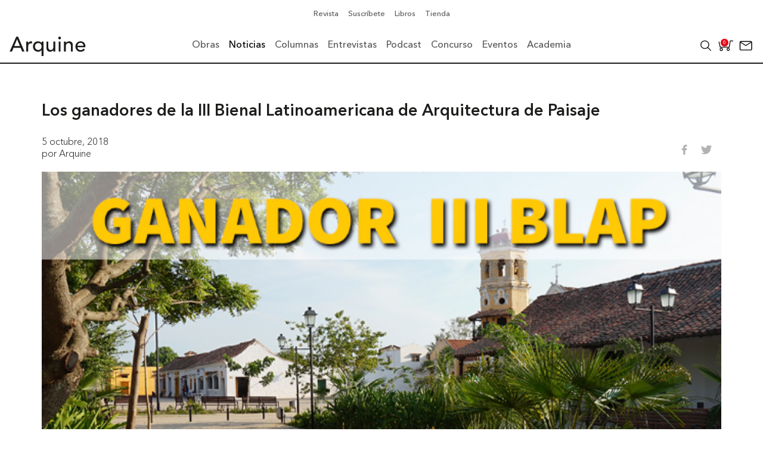

--- FILE ---
content_type: application/javascript
request_url: https://arquine.com/wp-content/themes/arquine/Theme/js/code.js?v=1769544970&ver=6.9
body_size: 2740
content:

/*function carrouseSplide(goTo = 1) {
	$('.images_slider').each(function(index){
		// $(".images_slider").lightSlider({
		// 	 mode: 'fade',
		// 	 item:1,
		// 	 loop:true,
		// 	 slideMargin:0,
		// 	 enableDrag: false,
		// 	 currentPagerPosition:'middle',
		// 	 pager:false

		// });
		var Slider = $(".images_slider").eq(index).lightSlider({
			mode: 'fade',
			item:1,
			loop:true,
			slideMargin:0,
			enableDrag: false,
			currentPagerPosition:'middle',
			pager:false
		});

		Slider.goToSlide(goTo);
	});

}*/

$(document).ready(function(){


	$(".txt iframe").each(function(){
		var padre = $(".txt iframe").parent();
		$(this).load(function(){
			$(padre).addClass('p_iframe');
		});
	});

	var lista = $('.galeria_scroll').find('.galeria_scroll-item');
	var nLista;
	$('.galeria_scroll').each(function(e){
		nLista = $(this).find('.galeria_scroll-item').length;
		for (var i=0; i<nLista; i++) {
		   
		    $('.galeria_scroll').eq(e).find(lista).eq(i).css("z-index", "-"+ i );
		}
	});


	// .slider_tienda .producto_libro
	if($('.slider_tienda .producto_libro').length === 1){
		$('.slider_tienda').addClass('nf');
	}






	var singleC = document.getElementById('tituloMenu');
    if(singleC != null && typeof singleC != 'undefined'){
		var controlador = new ScrollMagic.Controller();
		new ScrollMagic.Scene({triggerElement: ".titulo_single",triggerHook: 0})
		.setClassToggle("body", "header_singleAct")
		.addTo(controlador);

		var lastScrollTop = 0;
		$(window).scroll(function(event){

			var st = $(this).scrollTop();
			if (st > lastScrollTop){
				$('body').removeClass('act-scroll-top');
			} else {
				$('body').addClass('act-scroll-top');
			}

			lastScrollTop = st;
		});
    
    }


	var mySingleCarruselHome = document.getElementById('home');
    if(mySingleCarruselHome != null && typeof mySingleCarruselHome != 'undefined'){
		$('.carrusel').each(function(){
			new Splide( this, {
				type   : 'slide',
				arrows : false,
				perMove: 1,
				perPage: 4,
				pagination: true,
				// drag   : 'free',
				// snap   : true,
				breakpoints: {
					920: {
						perPage: 3,
					},
					600: {
						perPage: 2,
					},
			  	}
			}).mount();
			console.log('existe');
		});
    
    }

	var sliderFull = document.getElementById('slider_full_h');
    if(sliderFull != null && typeof sliderFull != 'undefined'){
		new Splide( '.slider_full_h', {
			type   : 'loop',
			width: '100%',

		}).mount();
    
    }



	var tiendaLibro = document.getElementById('carrusel_libro');
    if(tiendaLibro != null && typeof tiendaLibro != 'undefined'){
		new Splide( '.slider_tienda', {
			type   : 'loop',
			pagination : false,
			perPage: 1,
			perMove: 1,
		}).mount();
		console.log('existe');
    }


	


	var carruselRevista = document.getElementById('crl-revista');
    if(carruselRevista != null && typeof carruselRevista != 'undefined'){
		new Splide( '.carrousel_revista', {
			type   : 'slide',
			autoWidth:true,
			arrows : false,
			pagination : false,
			focus    : 'center',
			trimSpace: false,
		}).mount();

    }



	var carrouseNovedades = document.getElementById('slide_tienda');

    if(carrouseNovedades != null && typeof carrouseNovedades != 'undefined'){
		var carrouselNovedades = new Splide( '.carrousel_novedades--x', {
			type   : 'slide',
			autoWidth:true,
			arrows : false,
			pagination : false,
			focus    : 'left',
		});
		carrouselNovedades.mount();
	}

	var carrouseNovedadestienda = document.getElementById('slide_tienda--tienda');

    if(carrouseNovedadestienda != null && typeof carrouseNovedadestienda != 'undefined'){
		var carrouselNovedades = new Splide( '.carrousel_novedades--tienda', {
			type   : 'slide',
			autoWidth:true,
			arrows : false,
			pagination : false,
			focus    : 'left',
		});

		carrouselNovedades.mount();
		/*$('.js-btn_slide').click(function(){
			if($(this).hasClass('is-active') === true){
				$(this).removeClass('is-active');
				$('.js-content_slide').slideUp(300);
				//carrouselNovedades.destroy();
				setTimeout(function(){
					carrouselNovedades.destroy();
				}, 300)
			}else{
				$('.js-btn_slide').addClass('is-active');
				$('.js-content_slide').slideDown(300);
				carrouselNovedades.mount();
			}
		});*/

    }


	var carruselSingle = document.getElementById('single');

    if(carruselSingle != null && typeof carruselSingle != 'undefined'){
		$('.slider_single').each(function(){
			new Splide( this, {
				type   : 'loop',
				autoWidth:true,
				pagination : false,
				focus    : 'center',
				trimSpace: false,
			}).mount();
		});
		

    }

	var carruselProducto = document.getElementById('sliderproducto');

    if(carruselProducto != null && typeof carruselProducto != 'undefined'){
		$('.carrusel_producto_int').each(function(){
			new Splide( this, {
				type   : 'loop',
				arrows : false,
				perPage: 1,
				perMove: 1,
			}).mount();
		});
		

    }
	
	$('.slider_fade').lightSlider({
		mode: 'fade',
        gallery:true,
        item:1,
        loop:true,
        thumbItem:9,
        slideMargin:0,
        enableDrag: false,
        currentPagerPosition:'middle',
		thumbItem: 12,
		responsive : [
            {
                breakpoint:1020,
                settings: {
                    thumbItem: 8,
                  }
            },
            {
                breakpoint:600,
                settings: {
                    thumbItem: 5,
                  }
            }
        ]
    });  


	
var scrollConcurso = document.getElementById('concurso');

if(scrollConcurso != null && typeof scrollConcurso != 'undefined'){
	
	if($('.slider_full_pie').length > 0){
		new Splide('.slider_full_pie', {
			type: 'loop',
			width: '100%',
		}).mount();
	}

}

var menuFixedId = document.getElementById('menu_fixed_id');

if(menuFixedId != null && typeof menuFixedId != 'undefined'){

	$('.item-ancla').click(function(e){				
		e.preventDefault();		//evitar el eventos del enlace normal
		var strAncla=$(this).attr('href'); //id del ancla
			$('body,html').stop(true,true).animate({				
				scrollTop: $(strAncla).offset().top
			},1000);
	});
	var pos;
	$(window).scroll(function(){
		pos = $(this).scrollTop();
		
		$(".sec_ancla").each(function(e) {
			if($(this).offset().top - 80 < pos) {
				$(".item-ancla").removeClass('activo');
				$(".item-ancla").eq(e).addClass('activo');
			}
		});
	});

}



$('.icon_menu').click(function(){
	$('body').addClass('actheader');
});

    // .btn_responsive
    var menu=false;
	$('.icon_menu').click(function(){
		$('body').addClass('actheader');
		if(!menu){
			$('body').addClass('actheader');
			menu=true;
		} else {
			$('body').removeClass('actheader');
			menu=false;
		}
	});

	$('a, .icon_lupa').click(function(){
		$('body').removeClass('actheader');
		menu=false;
	});

$('.item.item_sub').each(function(index){
	$(this).find('.sub_click').click(function(){
		$('.submenu').eq(index).addClass('visible');
	});
});
$('.volver').click(function(){
	$('.submenu').removeClass('visible');
});

    // .btn_responsive
    var lupa=false;
	$('.icon_lupa').click(function(){
		$('body').addClass('actlupa');
		if(!lupa){
			$('body').addClass('actlupa');
			lupa=true;
		} else {
			$('body').removeClass('actlupa');
			lupa=false;
		}
	});

	$('.icon_menu').click(function(){
		$('body').removeClass('actlupa');
		lupa=false;
	});
	// btn_sn_menu
	// .btn_responsive
    var btnMenu=false;
	$('.btn_sn_menu').click(function(){
		$('body').addClass('actSubMenu');
		if(!btnMenu){
			$('body').addClass('actSubMenu');
			btnMenu=true;
		} else {
			$('body').removeClass('actSubMenu');
			btnMenu=false;
		}
	});

	$('.icon_menu, .icon_lupa').click(function(){
		$('body').removeClass('actSubMenu');
		btnMenu=false;
	});





	/*$('.txt').find('img').click(function(){
		$('.over_images').fadeIn();
		$('body').addClass('hidden');
		carrouseSplide();
	});
	$('.gh_image, .ss_img').click(function(){
		$('.over_images').fadeIn();
		$('body').addClass('hidden');
		carrouseSplide();
	})*/

	/*$('.over_cerrar').click(function(){
		$('.over_images').fadeOut();
		$('body').removeClass('hidden');
	});*/


	$('.modulo').each(function(index){
		$(this).find('.modulo_title').click(function(){
			$('.modulo_info').eq(index).slideToggle();
			$('.modulo_title').eq(index).toggleClass('act');
		});
	});


	// slider
	var imgGal = $(".slide_info");
	imgGal.hide();
	imgGal.eq(0).show();
	$(".punto").eq(0).addClass("act");
	var iInt = 1;
	$(".punto").click(function() {
		fadeAuto($(this).index(),imgGal);
		$(".punto").removeClass("act");
		$(this).addClass("act");
	});
	iIntAct = 0;
	function fadeAuto(iInti,img) {
		if(iIntAct != iInti) {
			img.hide();
			img.eq(iInti).show();
			iIntAct = iInti;
			iInt = iInti+1;
			
		}
	}

	// $(window).load(function(){
	// 	$('.o_lettering h1').textillate({
	// 		// loop: true,
	// 		loop: true,
	// 		in: {
	// 			effect: 'bounce', 
	// 			shuffle: true
	// 		},
	// 		out: {
	// 			effect: 'bounceOutDown', 
	// 			shuffle: true, 
	// 			delay: 3
	// 		}
	// 	});
	// });
	// $('.error_notfound_int').textillate();

	var footerH;
	$('.wrapper').css('margin-bottom',footerH);
	$(window).load(function(){
		footerH = $('footer').outerHeight(true);
		$('.wrapper').css('margin-bottom',footerH);
	});
	$(window).resize(function(){
		footerH = $('footer').outerHeight(true);
		$('.wrapper').css('margin-bottom',footerH);
	});

	var splideAcademia = $('.slider_full_academia').find('.splide__slide').length;
	$(window).load(function(){
		if (splideAcademia <= 5){
			$('.slider_full_academia').addClass('one');
		}
	})

	var wooclass = $('.wrapper > *:first-child').hasClass('.woocommerce');
	console.log(wooclass);
	$(window).load(function(){
		console.log('ocurre');
		if(wooclass === true){
			console.log('ocurre');
			$('.wrapper').addClass('addwooclass');
		}
	});
	
	

});